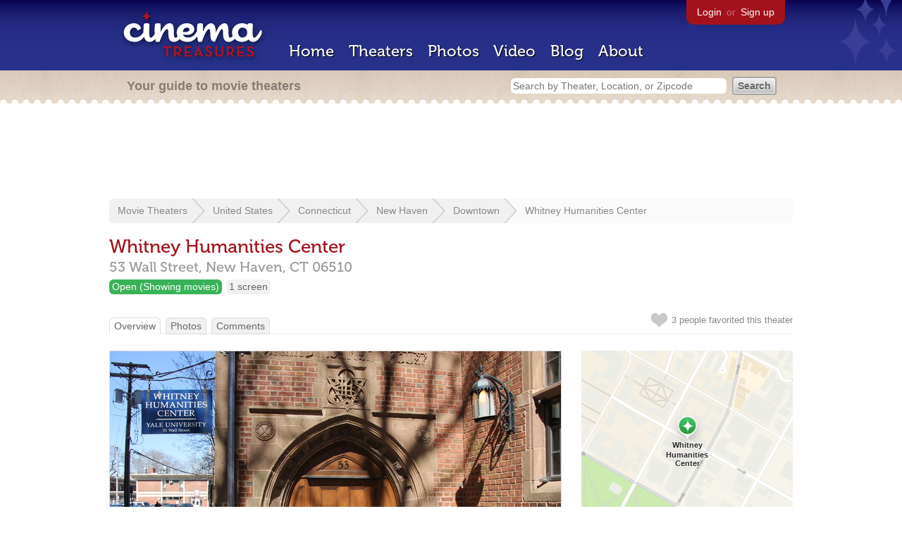

--- FILE ---
content_type: text/html; charset=utf-8
request_url: https://www.google.com/recaptcha/api2/aframe
body_size: 256
content:
<!DOCTYPE HTML><html><head><meta http-equiv="content-type" content="text/html; charset=UTF-8"></head><body><script nonce="tRNnV2og8uKhQZR2o7il_Q">/** Anti-fraud and anti-abuse applications only. See google.com/recaptcha */ try{var clients={'sodar':'https://pagead2.googlesyndication.com/pagead/sodar?'};window.addEventListener("message",function(a){try{if(a.source===window.parent){var b=JSON.parse(a.data);var c=clients[b['id']];if(c){var d=document.createElement('img');d.src=c+b['params']+'&rc='+(localStorage.getItem("rc::a")?sessionStorage.getItem("rc::b"):"");window.document.body.appendChild(d);sessionStorage.setItem("rc::e",parseInt(sessionStorage.getItem("rc::e")||0)+1);localStorage.setItem("rc::h",'1768728661084');}}}catch(b){}});window.parent.postMessage("_grecaptcha_ready", "*");}catch(b){}</script></body></html>